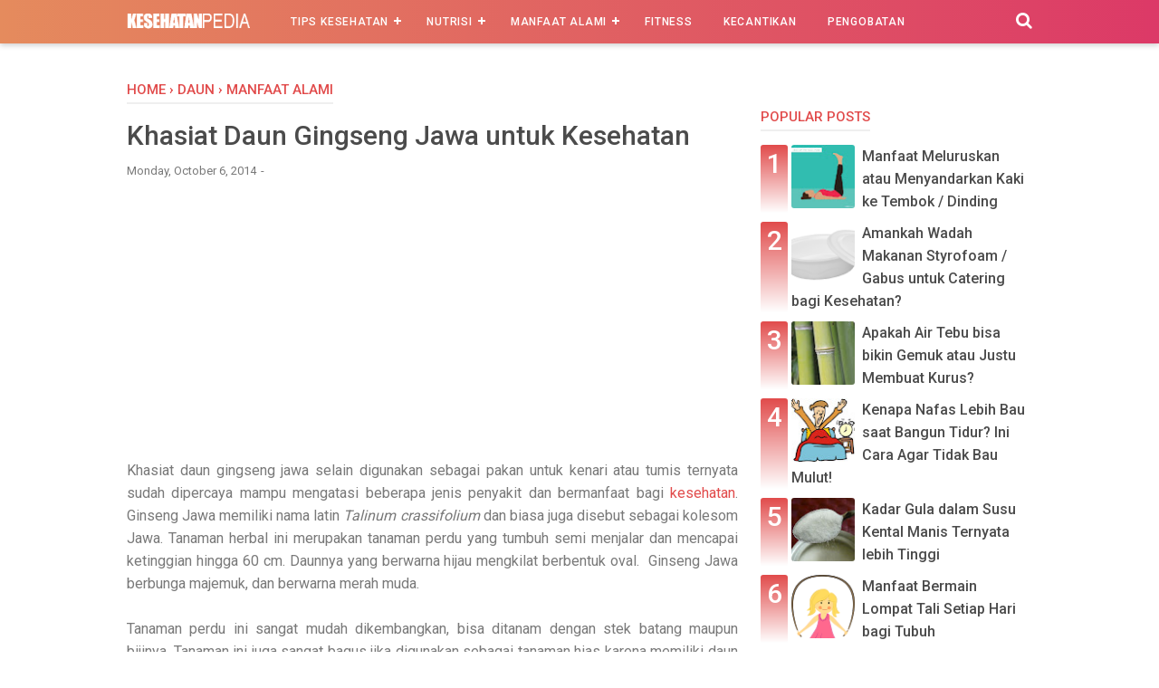

--- FILE ---
content_type: text/html; charset=utf-8
request_url: https://www.google.com/recaptcha/api2/aframe
body_size: 265
content:
<!DOCTYPE HTML><html><head><meta http-equiv="content-type" content="text/html; charset=UTF-8"></head><body><script nonce="H0HbW61OWil8O2oaca2Bdg">/** Anti-fraud and anti-abuse applications only. See google.com/recaptcha */ try{var clients={'sodar':'https://pagead2.googlesyndication.com/pagead/sodar?'};window.addEventListener("message",function(a){try{if(a.source===window.parent){var b=JSON.parse(a.data);var c=clients[b['id']];if(c){var d=document.createElement('img');d.src=c+b['params']+'&rc='+(localStorage.getItem("rc::a")?sessionStorage.getItem("rc::b"):"");window.document.body.appendChild(d);sessionStorage.setItem("rc::e",parseInt(sessionStorage.getItem("rc::e")||0)+1);localStorage.setItem("rc::h",'1769587099482');}}}catch(b){}});window.parent.postMessage("_grecaptcha_ready", "*");}catch(b){}</script></body></html>

--- FILE ---
content_type: text/javascript; charset=UTF-8
request_url: https://www.kesehatanpedia.com/feeds/posts/default/-/Manfaat%20Alami?alt=json-in-script&callback=bacajuga&max-results=5
body_size: 3405
content:
// API callback
bacajuga({"version":"1.0","encoding":"UTF-8","feed":{"xmlns":"http://www.w3.org/2005/Atom","xmlns$openSearch":"http://a9.com/-/spec/opensearchrss/1.0/","xmlns$blogger":"http://schemas.google.com/blogger/2008","xmlns$georss":"http://www.georss.org/georss","xmlns$gd":"http://schemas.google.com/g/2005","xmlns$thr":"http://purl.org/syndication/thread/1.0","id":{"$t":"tag:blogger.com,1999:blog-5693669657786496739"},"updated":{"$t":"2024-12-19T10:32:08.272+07:00"},"category":[{"term":"Manfaat Alami"},{"term":"Penyakit"},{"term":"Makanan"},{"term":"Bahaya"},{"term":"Buah"},{"term":"Pengobatan"},{"term":"Gaya Hidup"},{"term":"Wanita"},{"term":"Cara Alami"},{"term":"Obat"},{"term":"Daun"},{"term":"Penyebab"},{"term":"Ibu Hamil"},{"term":"Informasi Kesehatan"},{"term":"Minuman"},{"term":"Tips Kesehatan"},{"term":"Gejala"},{"term":"Kebiasaan"},{"term":"Kulit"},{"term":"Olahraga"},{"term":"Anak"},{"term":"Tanaman Herbal"},{"term":"Tips Diet"},{"term":"Sayuran"},{"term":"Biji"},{"term":"Bunga"},{"term":"Mencegah"},{"term":"Air"},{"term":"Bayi"},{"term":"Tidur"},{"term":"Kandungan"},{"term":"Kecantikan"},{"term":"Hewan"},{"term":"Makanan Diet"},{"term":"Nutrisi"},{"term":"Gigi"},{"term":"Pria"},{"term":"Kesehatan Mental"},{"term":"Umbi"},{"term":"Bumbu"},{"term":"Kacang"},{"term":"Kaki"},{"term":"Mata"},{"term":"Jus"},{"term":"Organ Tubuh"},{"term":"Teknologi"},{"term":"Minyak"},{"term":"Otak"},{"term":"Rebusan"},{"term":"Fitnes"},{"term":"Ikan"},{"term":"Tubuh Sehat"},{"term":"Telinga"},{"term":"Vitamin"},{"term":"Wajah"},{"term":"Daging"},{"term":"Darah"},{"term":"Hidung"},{"term":"Kalori"},{"term":"Parenting"},{"term":"Dewasa"},{"term":"Otot"},{"term":"Senam"},{"term":"Akar"},{"term":"Bakteri dan Virus"},{"term":"Mulut"},{"term":"Perut"},{"term":"Bahan Alami"},{"term":"Golongan Darah"},{"term":"Jantung"},{"term":"Kepala"},{"term":"Makanan Pokok"},{"term":"Mandi"},{"term":"Musik"},{"term":"Pekerjaan"},{"term":"Penderita"},{"term":"Rambut"},{"term":"Sistem Pencernaan"},{"term":"Tangan"},{"term":"Terapi"},{"term":"Usia Lanjut"},{"term":"Batang"},{"term":"Berat Badan"},{"term":"Kayu"},{"term":"Sakit"},{"term":"Sea Food"},{"term":"Sistem Pernafasan"},{"term":"Telur"},{"term":"Tulang"},{"term":"Biologi"},{"term":"Gusi"},{"term":"Kuku"},{"term":"Musim Hujan"},{"term":"Operasi Bedah"},{"term":"Peradangan"},{"term":"Persendian"},{"term":"Rumput"},{"term":"Keluarga"},{"term":"Kolesterol"},{"term":"Lingkungan"},{"term":"Paha"},{"term":"Pendarahan"},{"term":"Tepung"},{"term":"Tinggi Badan"}],"title":{"type":"text","$t":"Blog Kesehatan Indonesia 2019"},"subtitle":{"type":"html","$t":"Tips Kesehatan, Manfaat Alami, Pengobatan, Hidup Sehat, dan Informasi Seputar Kesehatan."},"link":[{"rel":"http://schemas.google.com/g/2005#feed","type":"application/atom+xml","href":"https:\/\/www.kesehatanpedia.com\/feeds\/posts\/default"},{"rel":"self","type":"application/atom+xml","href":"https:\/\/www.blogger.com\/feeds\/5693669657786496739\/posts\/default\/-\/Manfaat+Alami?alt=json-in-script\u0026max-results=5"},{"rel":"alternate","type":"text/html","href":"https:\/\/www.kesehatanpedia.com\/search\/label\/Manfaat%20Alami"},{"rel":"hub","href":"http://pubsubhubbub.appspot.com/"},{"rel":"next","type":"application/atom+xml","href":"https:\/\/www.blogger.com\/feeds\/5693669657786496739\/posts\/default\/-\/Manfaat+Alami\/-\/Manfaat+Alami?alt=json-in-script\u0026start-index=6\u0026max-results=5"}],"author":[{"name":{"$t":"Sri Rahayu"},"uri":{"$t":"http:\/\/www.blogger.com\/profile\/12081034882378457608"},"email":{"$t":"noreply@blogger.com"},"gd$image":{"rel":"http://schemas.google.com/g/2005#thumbnail","width":"16","height":"16","src":"https:\/\/img1.blogblog.com\/img\/b16-rounded.gif"}}],"generator":{"version":"7.00","uri":"http://www.blogger.com","$t":"Blogger"},"openSearch$totalResults":{"$t":"359"},"openSearch$startIndex":{"$t":"1"},"openSearch$itemsPerPage":{"$t":"5"},"entry":[{"id":{"$t":"tag:blogger.com,1999:blog-5693669657786496739.post-9171570258277367668"},"published":{"$t":"2018-06-11T16:46:00.001+07:00"},"updated":{"$t":"2018-06-11T16:49:09.613+07:00"},"category":[{"scheme":"http://www.blogger.com/atom/ns#","term":"Bunga"},{"scheme":"http://www.blogger.com/atom/ns#","term":"Manfaat Alami"},{"scheme":"http://www.blogger.com/atom/ns#","term":"Minuman"}],"title":{"type":"text","$t":"6 Khasiat Teh Biru Bunga Telang untuk Kesehatan"},"summary":{"type":"text","$t":"Kesehatanpedia - Anda mungkin cukup familiar dengan teh biasa, teh hijau maupun teh hitam. Salah satu jenis teh lain adalah teh biru. Jika Anda tahu kembang telang (clitoria ternatea), maka inilah bahan dasarnya. Founder dan Chief Excecutive Officer Teabox, menyatakan bahwa beberapa manfaat dari konsumsi teh biru adalah sebagai berikut:\n\n\n1. Kaya antioksidan\nAntioksidan merupakan senyawa yang "},"link":[{"rel":"edit","type":"application/atom+xml","href":"https:\/\/www.blogger.com\/feeds\/5693669657786496739\/posts\/default\/9171570258277367668"},{"rel":"self","type":"application/atom+xml","href":"https:\/\/www.blogger.com\/feeds\/5693669657786496739\/posts\/default\/9171570258277367668"},{"rel":"alternate","type":"text/html","href":"https:\/\/www.kesehatanpedia.com\/2018\/06\/khasiat-teh-biru-bunga-telang.html","title":"6 Khasiat Teh Biru Bunga Telang untuk Kesehatan"}],"author":[{"name":{"$t":"Sri Rahayu"},"uri":{"$t":"http:\/\/www.blogger.com\/profile\/12081034882378457608"},"email":{"$t":"noreply@blogger.com"},"gd$image":{"rel":"http://schemas.google.com/g/2005#thumbnail","width":"16","height":"16","src":"https:\/\/img1.blogblog.com\/img\/b16-rounded.gif"}}],"media$thumbnail":{"xmlns$media":"http://search.yahoo.com/mrss/","url":"https:\/\/blogger.googleusercontent.com\/img\/b\/R29vZ2xl\/AVvXsEjmHje2SYUNaA4MVH-7vqJcA0TkyXZAH1vGZhwmuuMxQEMtv05HefbV_9uTSqMSH22A-bR0cueBM4T2Kh68oWQ_W-gsb4i41SPSux-Uyy4p_1X7D8se7-LIYCNpGTpJS3ZRG0_QIJprwEE\/s72-c\/manfaat+teh+biru.jpg","height":"72","width":"72"}},{"id":{"$t":"tag:blogger.com,1999:blog-5693669657786496739.post-1876140546322114878"},"published":{"$t":"2016-11-02T14:20:00.000+07:00"},"updated":{"$t":"2016-11-02T14:20:22.043+07:00"},"category":[{"scheme":"http://www.blogger.com/atom/ns#","term":"Bunga"},{"scheme":"http://www.blogger.com/atom/ns#","term":"Manfaat Alami"}],"title":{"type":"text","$t":"Manfaat Bunga Lidah Mertua untuk Kesehatan dan Lingkungan"},"summary":{"type":"text","$t":"Manfaat Bunga Lidah Mertua\n\n\n\nDi benak Anda pasti bertanya – tanya memangnya ada bunga lidah mertua? Saya jawab pastinya ada. Yaps, inilah bentuk dari kepintaran seorang manusia menamai sesuatu. Sesuai dengan bentuknya memang tidak salah jika dinamai lidah mertua. Bentuk tanaman ini yang seperti lidah panjang ke atas dan ada motif berbentuk totol – totol, tapi bukan lidah beneran loh, apalagi "},"link":[{"rel":"edit","type":"application/atom+xml","href":"https:\/\/www.blogger.com\/feeds\/5693669657786496739\/posts\/default\/1876140546322114878"},{"rel":"self","type":"application/atom+xml","href":"https:\/\/www.blogger.com\/feeds\/5693669657786496739\/posts\/default\/1876140546322114878"},{"rel":"alternate","type":"text/html","href":"https:\/\/www.kesehatanpedia.com\/2014\/11\/manfaat-bunga-lidah-mertua.html","title":"Manfaat Bunga Lidah Mertua untuk Kesehatan dan Lingkungan"}],"author":[{"name":{"$t":"Sri Rahayu"},"uri":{"$t":"http:\/\/www.blogger.com\/profile\/12081034882378457608"},"email":{"$t":"noreply@blogger.com"},"gd$image":{"rel":"http://schemas.google.com/g/2005#thumbnail","width":"16","height":"16","src":"https:\/\/img1.blogblog.com\/img\/b16-rounded.gif"}}],"media$thumbnail":{"xmlns$media":"http://search.yahoo.com/mrss/","url":"https:\/\/blogger.googleusercontent.com\/img\/b\/R29vZ2xl\/AVvXsEhZgPel-k4H_OanVi7iaGLzgzEbiKPN-3vR1BdpL0O60s6-kwI_rN1PaXmlZ2J_BsThJWpcY2J06vsJCu2C69GVXluzvAF4ci4KpjHVKmJur7zFGsPhjg-ROPk30GbCxBdSl0hutlc-qJk\/s72-c\/manfaat+bunga+lidah+mertua.jpg","height":"72","width":"72"}},{"id":{"$t":"tag:blogger.com,1999:blog-5693669657786496739.post-3280705277536073902"},"published":{"$t":"2016-11-02T14:17:00.000+07:00"},"updated":{"$t":"2016-11-02T14:17:50.469+07:00"},"category":[{"scheme":"http://www.blogger.com/atom/ns#","term":"Ikan"},{"scheme":"http://www.blogger.com/atom/ns#","term":"Manfaat Alami"},{"scheme":"http://www.blogger.com/atom/ns#","term":"Nutrisi"}],"title":{"type":"text","$t":"Manfaat Omega 3 pada Ikan Tuna bagi Kesehatan"},"summary":{"type":"text","$t":"Manfaat Konsumsi \/ Makan Ikan Tuna untuk Kesehatan Tubuh\n\n\n\n\n\nIkan\ntuna merupakan jenis ikan yang banyak digemari baik di dalam dan di luar negeri\nserta sering bermigrasi secara berkelompok. Tata letak perairan Indonesia\ndiantara samudra pasifik dan Hindia merupakan posisi dimana ikan tuna sering\nmelintas, jadi menguntungkan bagi para nelayan di sekitar perairan tersebut. \n\n\nIkan\ntuna diperoleh "},"link":[{"rel":"edit","type":"application/atom+xml","href":"https:\/\/www.blogger.com\/feeds\/5693669657786496739\/posts\/default\/3280705277536073902"},{"rel":"self","type":"application/atom+xml","href":"https:\/\/www.blogger.com\/feeds\/5693669657786496739\/posts\/default\/3280705277536073902"},{"rel":"alternate","type":"text/html","href":"https:\/\/www.kesehatanpedia.com\/2014\/12\/manfaat-omega-3-pada-ikan-tuna.html","title":"Manfaat Omega 3 pada Ikan Tuna bagi Kesehatan"}],"author":[{"name":{"$t":"Unknown"},"email":{"$t":"noreply@blogger.com"},"gd$image":{"rel":"http://schemas.google.com/g/2005#thumbnail","width":"16","height":"16","src":"https:\/\/img1.blogblog.com\/img\/b16-rounded.gif"}}],"media$thumbnail":{"xmlns$media":"http://search.yahoo.com/mrss/","url":"https:\/\/blogger.googleusercontent.com\/img\/b\/R29vZ2xl\/AVvXsEgvRj0Te8ocEpO-7cyF2T9vOqtTYHgKKMpK5Soz4J473EX_VFWetzVZdQMa8Hfbl9RbJKZ4h9FGG3ca2v0ErpV9I-RA9vMurnjnxo1Qaod1N7macDdbl0QLFb4ZpGxA72thxXPmUidU2XI\/s72-c\/manfaat+ikan+tuna.jpg","height":"72","width":"72"}},{"id":{"$t":"tag:blogger.com,1999:blog-5693669657786496739.post-3743236931762482238"},"published":{"$t":"2016-09-14T16:46:00.000+07:00"},"updated":{"$t":"2016-09-14T16:50:48.582+07:00"},"category":[{"scheme":"http://www.blogger.com/atom/ns#","term":"Buah"},{"scheme":"http://www.blogger.com/atom/ns#","term":"Manfaat Alami"}],"title":{"type":"text","$t":"Manfaat dan Khasiat buah Pace (Mengkudu) untuk Kesehatan"},"summary":{"type":"text","$t":"\nBuah pace atau lebih popular lagi dengan nama mengkudu\ndikenal sejak zaman nenek moyang kita sebagai obat tradisional yang terbukti\ntelah menyembuhkan berbagai macam penyakit. Mengkudu yang termasuk family\nRubiaceae ini memiliki nama latin Morinda citrifolia. Selain buahnya,\nterdapat beberapa manfaat lain yang terkandung dalam akar, batang dan daunnya\nyang bisa dijadikan obat. Sebelum kita "},"link":[{"rel":"edit","type":"application/atom+xml","href":"https:\/\/www.blogger.com\/feeds\/5693669657786496739\/posts\/default\/3743236931762482238"},{"rel":"self","type":"application/atom+xml","href":"https:\/\/www.blogger.com\/feeds\/5693669657786496739\/posts\/default\/3743236931762482238"},{"rel":"alternate","type":"text/html","href":"https:\/\/www.kesehatanpedia.com\/2014\/09\/khasiat-buah-pace.html","title":"Manfaat dan Khasiat buah Pace (Mengkudu) untuk Kesehatan"}],"author":[{"name":{"$t":"Sri Rahayu"},"uri":{"$t":"http:\/\/www.blogger.com\/profile\/12081034882378457608"},"email":{"$t":"noreply@blogger.com"},"gd$image":{"rel":"http://schemas.google.com/g/2005#thumbnail","width":"16","height":"16","src":"https:\/\/img1.blogblog.com\/img\/b16-rounded.gif"}}],"media$thumbnail":{"xmlns$media":"http://search.yahoo.com/mrss/","url":"https:\/\/blogger.googleusercontent.com\/img\/b\/R29vZ2xl\/AVvXsEgPuVs5I7bQ5dTfSpuxuhGJOFHQrJm4gfxHIFfEW5STAppOyUbTpstCJgMCUj09fDOKnvsg4v-HNpqMLy0CdmZd4N8OIh8tVbM0Pzpz7gN8fTwVFOGD_qazbfI3wnkk3iLrHwf3-_5xqgY\/s72-c\/Khasiat+Buah+Pace.jpg","height":"72","width":"72"}},{"id":{"$t":"tag:blogger.com,1999:blog-5693669657786496739.post-4062172506962915394"},"published":{"$t":"2016-08-29T16:28:00.000+07:00"},"updated":{"$t":"2016-08-29T16:28:47.773+07:00"},"category":[{"scheme":"http://www.blogger.com/atom/ns#","term":"Daun"},{"scheme":"http://www.blogger.com/atom/ns#","term":"Manfaat Alami"},{"scheme":"http://www.blogger.com/atom/ns#","term":"Minuman"}],"title":{"type":"text","$t":"Khasiat Teh Daun Jati Cina bagi Kesehatan"},"summary":{"type":"text","$t":"\nBagi yang belum mengetahui tentang teh daun cina,\npenulis akan menjelaskannya terlebih dahulu sebelum membahas khasiatnya. Teh\ndaun cina biasa disebut dengan nama daun senna atau daun Alexandria. Teh ini sudah dikenal khasiatnya dan telah digunakan sebagai pengobatan sejak\nberabad-abad yang lalu. Selain memiliki nama latin Cessai Angustilofia,\ntanaman ini juga merupakan tumbuhan semak yang "},"link":[{"rel":"edit","type":"application/atom+xml","href":"https:\/\/www.blogger.com\/feeds\/5693669657786496739\/posts\/default\/4062172506962915394"},{"rel":"self","type":"application/atom+xml","href":"https:\/\/www.blogger.com\/feeds\/5693669657786496739\/posts\/default\/4062172506962915394"},{"rel":"alternate","type":"text/html","href":"https:\/\/www.kesehatanpedia.com\/2014\/12\/khasiat-teh-daun-jati-cina.html","title":"Khasiat Teh Daun Jati Cina bagi Kesehatan"}],"author":[{"name":{"$t":"Unknown"},"email":{"$t":"noreply@blogger.com"},"gd$image":{"rel":"http://schemas.google.com/g/2005#thumbnail","width":"16","height":"16","src":"https:\/\/img1.blogblog.com\/img\/b16-rounded.gif"}}],"media$thumbnail":{"xmlns$media":"http://search.yahoo.com/mrss/","url":"https:\/\/blogger.googleusercontent.com\/img\/b\/R29vZ2xl\/AVvXsEhoHEbd3Kv-NBYZVeeShxrpy9gqC-LfmS6fSjFOyJxG71mWV6vbSiC4DHvjP8qVDE9Przn2GdP0e4YrmAIF6ATsE3ZvhvWMbaefrZpVx91vbXI-S0s5f1zaZsi0NAN6r9iqf5qAFXWktkw\/s72-c\/daun-jati-cina.jpg","height":"72","width":"72"}}]}});

--- FILE ---
content_type: text/javascript; charset=UTF-8
request_url: https://www.kesehatanpedia.com/feeds/posts/default/-/Daun?alt=json-in-script&callback=bacajuga&max-results=5
body_size: 3333
content:
// API callback
bacajuga({"version":"1.0","encoding":"UTF-8","feed":{"xmlns":"http://www.w3.org/2005/Atom","xmlns$openSearch":"http://a9.com/-/spec/opensearchrss/1.0/","xmlns$blogger":"http://schemas.google.com/blogger/2008","xmlns$georss":"http://www.georss.org/georss","xmlns$gd":"http://schemas.google.com/g/2005","xmlns$thr":"http://purl.org/syndication/thread/1.0","id":{"$t":"tag:blogger.com,1999:blog-5693669657786496739"},"updated":{"$t":"2024-12-19T10:32:08.272+07:00"},"category":[{"term":"Manfaat Alami"},{"term":"Penyakit"},{"term":"Makanan"},{"term":"Bahaya"},{"term":"Buah"},{"term":"Pengobatan"},{"term":"Gaya Hidup"},{"term":"Wanita"},{"term":"Cara Alami"},{"term":"Obat"},{"term":"Daun"},{"term":"Penyebab"},{"term":"Ibu Hamil"},{"term":"Informasi Kesehatan"},{"term":"Minuman"},{"term":"Tips Kesehatan"},{"term":"Gejala"},{"term":"Kebiasaan"},{"term":"Kulit"},{"term":"Olahraga"},{"term":"Anak"},{"term":"Tanaman Herbal"},{"term":"Tips Diet"},{"term":"Sayuran"},{"term":"Biji"},{"term":"Bunga"},{"term":"Mencegah"},{"term":"Air"},{"term":"Bayi"},{"term":"Tidur"},{"term":"Kandungan"},{"term":"Kecantikan"},{"term":"Hewan"},{"term":"Makanan Diet"},{"term":"Nutrisi"},{"term":"Gigi"},{"term":"Pria"},{"term":"Kesehatan Mental"},{"term":"Umbi"},{"term":"Bumbu"},{"term":"Kacang"},{"term":"Kaki"},{"term":"Mata"},{"term":"Jus"},{"term":"Organ Tubuh"},{"term":"Teknologi"},{"term":"Minyak"},{"term":"Otak"},{"term":"Rebusan"},{"term":"Fitnes"},{"term":"Ikan"},{"term":"Tubuh Sehat"},{"term":"Telinga"},{"term":"Vitamin"},{"term":"Wajah"},{"term":"Daging"},{"term":"Darah"},{"term":"Hidung"},{"term":"Kalori"},{"term":"Parenting"},{"term":"Dewasa"},{"term":"Otot"},{"term":"Senam"},{"term":"Akar"},{"term":"Bakteri dan Virus"},{"term":"Mulut"},{"term":"Perut"},{"term":"Bahan Alami"},{"term":"Golongan Darah"},{"term":"Jantung"},{"term":"Kepala"},{"term":"Makanan Pokok"},{"term":"Mandi"},{"term":"Musik"},{"term":"Pekerjaan"},{"term":"Penderita"},{"term":"Rambut"},{"term":"Sistem Pencernaan"},{"term":"Tangan"},{"term":"Terapi"},{"term":"Usia Lanjut"},{"term":"Batang"},{"term":"Berat Badan"},{"term":"Kayu"},{"term":"Sakit"},{"term":"Sea Food"},{"term":"Sistem Pernafasan"},{"term":"Telur"},{"term":"Tulang"},{"term":"Biologi"},{"term":"Gusi"},{"term":"Kuku"},{"term":"Musim Hujan"},{"term":"Operasi Bedah"},{"term":"Peradangan"},{"term":"Persendian"},{"term":"Rumput"},{"term":"Keluarga"},{"term":"Kolesterol"},{"term":"Lingkungan"},{"term":"Paha"},{"term":"Pendarahan"},{"term":"Tepung"},{"term":"Tinggi Badan"}],"title":{"type":"text","$t":"Blog Kesehatan Indonesia 2019"},"subtitle":{"type":"html","$t":"Tips Kesehatan, Manfaat Alami, Pengobatan, Hidup Sehat, dan Informasi Seputar Kesehatan."},"link":[{"rel":"http://schemas.google.com/g/2005#feed","type":"application/atom+xml","href":"https:\/\/www.kesehatanpedia.com\/feeds\/posts\/default"},{"rel":"self","type":"application/atom+xml","href":"https:\/\/www.blogger.com\/feeds\/5693669657786496739\/posts\/default\/-\/Daun?alt=json-in-script\u0026max-results=5"},{"rel":"alternate","type":"text/html","href":"https:\/\/www.kesehatanpedia.com\/search\/label\/Daun"},{"rel":"hub","href":"http://pubsubhubbub.appspot.com/"},{"rel":"next","type":"application/atom+xml","href":"https:\/\/www.blogger.com\/feeds\/5693669657786496739\/posts\/default\/-\/Daun\/-\/Daun?alt=json-in-script\u0026start-index=6\u0026max-results=5"}],"author":[{"name":{"$t":"Sri Rahayu"},"uri":{"$t":"http:\/\/www.blogger.com\/profile\/12081034882378457608"},"email":{"$t":"noreply@blogger.com"},"gd$image":{"rel":"http://schemas.google.com/g/2005#thumbnail","width":"16","height":"16","src":"https:\/\/img1.blogblog.com\/img\/b16-rounded.gif"}}],"generator":{"version":"7.00","uri":"http://www.blogger.com","$t":"Blogger"},"openSearch$totalResults":{"$t":"56"},"openSearch$startIndex":{"$t":"1"},"openSearch$itemsPerPage":{"$t":"5"},"entry":[{"id":{"$t":"tag:blogger.com,1999:blog-5693669657786496739.post-4062172506962915394"},"published":{"$t":"2016-08-29T16:28:00.000+07:00"},"updated":{"$t":"2016-08-29T16:28:47.773+07:00"},"category":[{"scheme":"http://www.blogger.com/atom/ns#","term":"Daun"},{"scheme":"http://www.blogger.com/atom/ns#","term":"Manfaat Alami"},{"scheme":"http://www.blogger.com/atom/ns#","term":"Minuman"}],"title":{"type":"text","$t":"Khasiat Teh Daun Jati Cina bagi Kesehatan"},"summary":{"type":"text","$t":"\nBagi yang belum mengetahui tentang teh daun cina,\npenulis akan menjelaskannya terlebih dahulu sebelum membahas khasiatnya. Teh\ndaun cina biasa disebut dengan nama daun senna atau daun Alexandria. Teh ini sudah dikenal khasiatnya dan telah digunakan sebagai pengobatan sejak\nberabad-abad yang lalu. Selain memiliki nama latin Cessai Angustilofia,\ntanaman ini juga merupakan tumbuhan semak yang "},"link":[{"rel":"edit","type":"application/atom+xml","href":"https:\/\/www.blogger.com\/feeds\/5693669657786496739\/posts\/default\/4062172506962915394"},{"rel":"self","type":"application/atom+xml","href":"https:\/\/www.blogger.com\/feeds\/5693669657786496739\/posts\/default\/4062172506962915394"},{"rel":"alternate","type":"text/html","href":"https:\/\/www.kesehatanpedia.com\/2014\/12\/khasiat-teh-daun-jati-cina.html","title":"Khasiat Teh Daun Jati Cina bagi Kesehatan"}],"author":[{"name":{"$t":"Unknown"},"email":{"$t":"noreply@blogger.com"},"gd$image":{"rel":"http://schemas.google.com/g/2005#thumbnail","width":"16","height":"16","src":"https:\/\/img1.blogblog.com\/img\/b16-rounded.gif"}}],"media$thumbnail":{"xmlns$media":"http://search.yahoo.com/mrss/","url":"https:\/\/blogger.googleusercontent.com\/img\/b\/R29vZ2xl\/AVvXsEhoHEbd3Kv-NBYZVeeShxrpy9gqC-LfmS6fSjFOyJxG71mWV6vbSiC4DHvjP8qVDE9Przn2GdP0e4YrmAIF6ATsE3ZvhvWMbaefrZpVx91vbXI-S0s5f1zaZsi0NAN6r9iqf5qAFXWktkw\/s72-c\/daun-jati-cina.jpg","height":"72","width":"72"}},{"id":{"$t":"tag:blogger.com,1999:blog-5693669657786496739.post-8931407784204529686"},"published":{"$t":"2016-03-28T14:06:00.000+07:00"},"updated":{"$t":"2016-04-06T23:02:48.175+07:00"},"category":[{"scheme":"http://www.blogger.com/atom/ns#","term":"Daun"},{"scheme":"http://www.blogger.com/atom/ns#","term":"Manfaat Alami"},{"scheme":"http://www.blogger.com/atom/ns#","term":"Tanaman Herbal"}],"title":{"type":"text","$t":"Khasiat dan Manfaat Daun Kelor untuk Kesehatan Tubuh"},"summary":{"type":"text","$t":"\n\u003C!--[if gte mso 9]\u003E\n \n  Normal\n  0\n  \n  \n  \n  \n  false\n  false\n  false\n  \n  EN-US\n  X-NONE\n  X-NONE\n  \n   \n   \n   \n   \n   \n   \n   \n   \n   \n   \n   \n  \n  \n   \n   \n   \n   \n   \n   \n   \n   \n   \n   \n   \n  \n\u003C![endif]--\u003E\u003C!--[if gte mso 9]\u003E\n \n  \n  \n  \n  \n  \n  \n  \n  \n  \n  \n  \n  \n  \n  \n  \n  \n  \n  \n  \n  \n  \n  \n  \n  \n  \n  \n  \n  \n  \n  \n  \n  \n  \n  \n  \n  \n  \n  \n  \n  \n  \n  \n  \n  \n  \n  \n  \n  \n  \n  \n  \n  \n  \n  \n"},"link":[{"rel":"edit","type":"application/atom+xml","href":"https:\/\/www.blogger.com\/feeds\/5693669657786496739\/posts\/default\/8931407784204529686"},{"rel":"self","type":"application/atom+xml","href":"https:\/\/www.blogger.com\/feeds\/5693669657786496739\/posts\/default\/8931407784204529686"},{"rel":"alternate","type":"text/html","href":"https:\/\/www.kesehatanpedia.com\/2015\/03\/khasiat-dan-manfaat-daun-kelor-untuk.html","title":"Khasiat dan Manfaat Daun Kelor untuk Kesehatan Tubuh"}],"author":[{"name":{"$t":"Unknown"},"email":{"$t":"noreply@blogger.com"},"gd$image":{"rel":"http://schemas.google.com/g/2005#thumbnail","width":"16","height":"16","src":"https:\/\/img1.blogblog.com\/img\/b16-rounded.gif"}}],"media$thumbnail":{"xmlns$media":"http://search.yahoo.com/mrss/","url":"https:\/\/blogger.googleusercontent.com\/img\/b\/R29vZ2xl\/AVvXsEjBHgo86DmeEVuCe5U4g4_ULYj8alW1GOhqelLlOJPqvGn5xzyFglo4wgGGBoiHLYDFXn__Dp-v1zG9uKCFNiT49q_Lz9nqUWzSwyQmt94TelRq4jCgvBk8J_Nsa4Mqcx71D0DF2RIUyCU\/s72-c\/Daun+Kelor.jpg","height":"72","width":"72"}},{"id":{"$t":"tag:blogger.com,1999:blog-5693669657786496739.post-6581147575515411310"},"published":{"$t":"2015-11-30T16:27:00.000+07:00"},"updated":{"$t":"2015-11-30T16:29:33.935+07:00"},"category":[{"scheme":"http://www.blogger.com/atom/ns#","term":"Daun"},{"scheme":"http://www.blogger.com/atom/ns#","term":"Manfaat Alami"}],"title":{"type":"text","$t":"Khasiat Daun Mindi untuk Kesehatan dan Obat"},"summary":{"type":"text","$t":"\nKhasiat daun mindi tak banyak orang yang\nmengetahuinya, jangankan mengetahui manfaatnya, mindi saja belum banyak yang\nmengenalinya. Mindi yang memiliki nama latin Melia azedarach adalah salah satu dari tanaman herbal yang dapat\nhidup di berbagai dataran, baik dataran rendah maupun dataran tinggi sampai\npada ketinggian 1000 m di atas permukaan laut.\u0026nbsp;\nPohon ini memiliki ciri antara lain "},"link":[{"rel":"edit","type":"application/atom+xml","href":"https:\/\/www.blogger.com\/feeds\/5693669657786496739\/posts\/default\/6581147575515411310"},{"rel":"self","type":"application/atom+xml","href":"https:\/\/www.blogger.com\/feeds\/5693669657786496739\/posts\/default\/6581147575515411310"},{"rel":"alternate","type":"text/html","href":"https:\/\/www.kesehatanpedia.com\/2014\/10\/khasiat-daun-mindi.html","title":"Khasiat Daun Mindi untuk Kesehatan dan Obat"}],"author":[{"name":{"$t":"Sri Rahayu"},"uri":{"$t":"http:\/\/www.blogger.com\/profile\/12081034882378457608"},"email":{"$t":"noreply@blogger.com"},"gd$image":{"rel":"http://schemas.google.com/g/2005#thumbnail","width":"16","height":"16","src":"https:\/\/img1.blogblog.com\/img\/b16-rounded.gif"}}],"media$thumbnail":{"xmlns$media":"http://search.yahoo.com/mrss/","url":"https:\/\/blogger.googleusercontent.com\/img\/b\/R29vZ2xl\/AVvXsEjfxr3CXfB3w4IKjmdy4lDBjgA3mLjnOA-aFGDY2W1LuDigcgV7lNgYeF6G98FG7LVgfixYr68kg3GhkceUK6yXCkqjDGoW0qE9PgMn3PTNbYruWj6dInWLe_rkzFAvpaDQ823gpy5RG_A\/s72-c\/Khasiat+Daun+Mindi.jpg","height":"72","width":"72"}},{"id":{"$t":"tag:blogger.com,1999:blog-5693669657786496739.post-7243818301486774354"},"published":{"$t":"2015-11-30T16:18:00.000+07:00"},"updated":{"$t":"2015-11-30T16:19:52.384+07:00"},"category":[{"scheme":"http://www.blogger.com/atom/ns#","term":"Daun"},{"scheme":"http://www.blogger.com/atom/ns#","term":"Manfaat Alami"}],"title":{"type":"text","$t":"Manfaat Daun Turi untuk Kesehatan  "},"summary":{"type":"text","$t":"\nManfaat daun turi yang alami ini tentu bisa kita gunakan sebagai obat\nherbal. Turi dengan nama latin Sesbania\ngrandiflora adalah tanaman dengan sejuta\nkegunaan. Diduga turi berasal dari Asia Tenggara dan Asia Selatan., namun\nsekarang sudah tersebar ke berbagai darah tropis di dunia.\u0026nbsp; Turi merupakan pohon kecil anggota suku\nFabaceae yang tersebar di India Timur sampai Australia. Di Indonesia"},"link":[{"rel":"edit","type":"application/atom+xml","href":"https:\/\/www.blogger.com\/feeds\/5693669657786496739\/posts\/default\/7243818301486774354"},{"rel":"self","type":"application/atom+xml","href":"https:\/\/www.blogger.com\/feeds\/5693669657786496739\/posts\/default\/7243818301486774354"},{"rel":"alternate","type":"text/html","href":"https:\/\/www.kesehatanpedia.com\/2014\/10\/manfaat-daun-turi.html","title":"Manfaat Daun Turi untuk Kesehatan  "}],"author":[{"name":{"$t":"Sri Rahayu"},"uri":{"$t":"http:\/\/www.blogger.com\/profile\/12081034882378457608"},"email":{"$t":"noreply@blogger.com"},"gd$image":{"rel":"http://schemas.google.com/g/2005#thumbnail","width":"16","height":"16","src":"https:\/\/img1.blogblog.com\/img\/b16-rounded.gif"}}],"media$thumbnail":{"xmlns$media":"http://search.yahoo.com/mrss/","url":"https:\/\/blogger.googleusercontent.com\/img\/b\/R29vZ2xl\/AVvXsEhODp7eeTGckQ8OJzinFyRb4bKCFWtJDTzrZbdsQHxVrWyjGQ0kIksaDmqhcc2Oxotk0k4a8LGdQyuIlHkj9yjaGJGavxWrZCTkfFS0Zc7B_sun9rLVveBlhWjCgj8mtW4Cqe1TxpPahvU\/s72-c\/Manfaat+daun+turi.jpg","height":"72","width":"72"}},{"id":{"$t":"tag:blogger.com,1999:blog-5693669657786496739.post-3515611437724150489"},"published":{"$t":"2015-11-30T16:17:00.000+07:00"},"updated":{"$t":"2015-11-30T16:18:33.753+07:00"},"category":[{"scheme":"http://www.blogger.com/atom/ns#","term":"Daun"},{"scheme":"http://www.blogger.com/atom/ns#","term":"Manfaat Alami"}],"title":{"type":"text","$t":"Manfaat Daun Asam Jawa untuk Obat  "},"summary":{"type":"text","$t":"\nManfaat daun asam jawa ternyata cukup banyak bila digunakan sebagai obat\ndan meningkatkan kesehatan, akan tetapi tak banyak orang yang tahu akan hal\nitu. Tanaman asam jawa memiliki nama ilmiah Tamarindusindica\nL, merupakan tanaman yang lazim kita jumpai di Indonesia. Pada umumnya tanaman\u0026nbsp; ini digunakan sebagai pembatas jalan raya\nkarena bentuknya yang rindang dan pohonnya kokoh atau ulet.\u0026"},"link":[{"rel":"edit","type":"application/atom+xml","href":"https:\/\/www.blogger.com\/feeds\/5693669657786496739\/posts\/default\/3515611437724150489"},{"rel":"self","type":"application/atom+xml","href":"https:\/\/www.blogger.com\/feeds\/5693669657786496739\/posts\/default\/3515611437724150489"},{"rel":"alternate","type":"text/html","href":"https:\/\/www.kesehatanpedia.com\/2014\/10\/manfaat-daun-asam-jawa.html","title":"Manfaat Daun Asam Jawa untuk Obat  "}],"author":[{"name":{"$t":"Sri Rahayu"},"uri":{"$t":"http:\/\/www.blogger.com\/profile\/12081034882378457608"},"email":{"$t":"noreply@blogger.com"},"gd$image":{"rel":"http://schemas.google.com/g/2005#thumbnail","width":"16","height":"16","src":"https:\/\/img1.blogblog.com\/img\/b16-rounded.gif"}}],"media$thumbnail":{"xmlns$media":"http://search.yahoo.com/mrss/","url":"https:\/\/blogger.googleusercontent.com\/img\/b\/R29vZ2xl\/AVvXsEgXfhr3SLEDcAzniR9RwlEoGS3K9qk6le1tOJaEKZMJi7FkdIkUK34dWIX0T07CDZHupm0GD5aEIk7Kfmr6fadeKtupCIRMOSINBfnUmnS2T9sXlbToXrnm_AexgFYaLTluqunTitQ9ctQ\/s72-c\/Manfaat+daun+asam+jawa.jpg","height":"72","width":"72"}}]}});